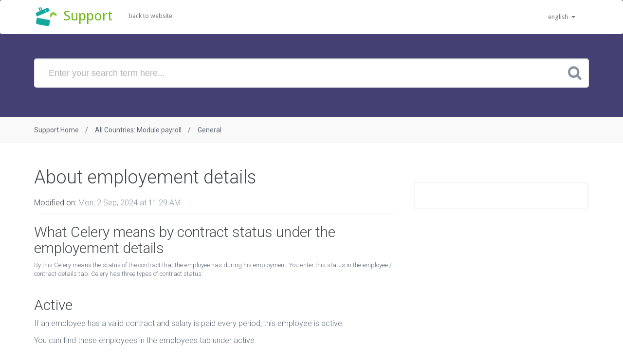

--- FILE ---
content_type: text/html; charset=utf-8
request_url: https://celerypayroll.freshdesk.com/en/support/solutions/articles/6000225669-about-employement-details
body_size: 9879
content:
<!DOCTYPE html>
       
        <!--[if lt IE 7]><html class="no-js ie6 dew-dsm-theme " lang="en" dir="ltr" data-date-format="non_us"><![endif]-->       
        <!--[if IE 7]><html class="no-js ie7 dew-dsm-theme " lang="en" dir="ltr" data-date-format="non_us"><![endif]-->       
        <!--[if IE 8]><html class="no-js ie8 dew-dsm-theme " lang="en" dir="ltr" data-date-format="non_us"><![endif]-->       
        <!--[if IE 9]><html class="no-js ie9 dew-dsm-theme " lang="en" dir="ltr" data-date-format="non_us"><![endif]-->       
        <!--[if IE 10]><html class="no-js ie10 dew-dsm-theme " lang="en" dir="ltr" data-date-format="non_us"><![endif]-->       
        <!--[if (gt IE 10)|!(IE)]><!--><html class="no-js  dew-dsm-theme " lang="en" dir="ltr" data-date-format="non_us"><!--<![endif]-->
	<head>
		
		<!-- Title for the page -->
<title> About employement details : Celery - Online Payroll & HRM </title>

<!-- Meta information -->

      <meta charset="utf-8" />
      <meta http-equiv="X-UA-Compatible" content="IE=edge,chrome=1" />
      <meta name="description" content= "" />
      <meta name="author" content= "" />
       <meta property="og:title" content="About employement details" />  <meta property="og:url" content="https://support.celerypayroll.com/en/support/solutions/articles/6000225669-about-employement-details" />  <meta property="og:description" content=" What Celery means by contract status under the employement details  By this Celery means the status of the contract that the employee has during his employment. You enter this status in the employee / contract details tab. Celery has three types ..." />  <meta property="og:image" content="https://s3.amazonaws.com/cdn.freshdesk.com/data/helpdesk/attachments/production/6000628341/logo/cashman-flat-6cm.png?X-Amz-Algorithm=AWS4-HMAC-SHA256&amp;amp;X-Amz-Credential=AKIAS6FNSMY2XLZULJPI%2F20260128%2Fus-east-1%2Fs3%2Faws4_request&amp;amp;X-Amz-Date=20260128T181735Z&amp;amp;X-Amz-Expires=604800&amp;amp;X-Amz-SignedHeaders=host&amp;amp;X-Amz-Signature=bfd09387eba817e1edb9e36db60abf93b69c625bf57e9820a0188690a5a972b6" />  <meta property="og:site_name" content="Celery - Online Payroll &amp; HRM" />  <meta property="og:type" content="article" />  <meta name="twitter:title" content="About employement details" />  <meta name="twitter:url" content="https://support.celerypayroll.com/en/support/solutions/articles/6000225669-about-employement-details" />  <meta name="twitter:description" content=" What Celery means by contract status under the employement details  By this Celery means the status of the contract that the employee has during his employment. You enter this status in the employee / contract details tab. Celery has three types ..." />  <meta name="twitter:image" content="https://s3.amazonaws.com/cdn.freshdesk.com/data/helpdesk/attachments/production/6000628341/logo/cashman-flat-6cm.png?X-Amz-Algorithm=AWS4-HMAC-SHA256&amp;amp;X-Amz-Credential=AKIAS6FNSMY2XLZULJPI%2F20260128%2Fus-east-1%2Fs3%2Faws4_request&amp;amp;X-Amz-Date=20260128T181735Z&amp;amp;X-Amz-Expires=604800&amp;amp;X-Amz-SignedHeaders=host&amp;amp;X-Amz-Signature=bfd09387eba817e1edb9e36db60abf93b69c625bf57e9820a0188690a5a972b6" />  <meta name="twitter:card" content="summary" />  <link rel="canonical" href="https://support.celerypayroll.com/en/support/solutions/articles/6000225669-about-employement-details" />  <link rel='alternate' hreflang="en" href="https://support.celerypayroll.com/en/support/solutions/articles/6000225669-about-employement-details"/>  <link rel='alternate' hreflang="nl" href="https://support.celerypayroll.com/nl/support/solutions/articles/6000225669-over-contractgegevens"/> 
<meta name="viewport" content="width=device-width, initial-scale=1">

<!-- Responsive setting -->


<!-- Google Tag Manager -->
<script>(function(w,d,s,l,i){w[l]=w[l]||[];w[l].push({'gtm.start':
new Date().getTime(),event:'gtm.js'});var f=d.getElementsByTagName(s)[0],
j=d.createElement(s),dl=l!='dataLayer'?'&l='+l:'';j.async=true;j.src=
'https://www.googletagmanager.com/gtm.js?id='+i+dl;f.parentNode.insertBefore(j,f);
})(window,document,'script','dataLayer','GTM-N6VGJ5R');</script>
<!-- End Google Tag Manager -->

<!-- Fonts and external CSS -->
<link href="https://fonts.googleapis.com/css?family=Droid+Sans:400,700" rel="stylesheet" type='text/css'>
<link href='https://fonts.googleapis.com/css?family=Roboto:400,100,100italic,300,300italic,400italic,500,500italic,700,700italic,900,900italic' rel='stylesheet' type='text/css'>

<link rel="stylesheet" href="https://cdnjs.cloudflare.com/ajax/libs/twitter-bootstrap/3.3.7/css/bootstrap.min.css" integrity="sha256-916EbMg70RQy9LHiGkXzG8hSg9EdNy97GazNG/aiY1w=" crossorigin="anonymous" />
<link rel="stylesheet" href="https://cdnjs.cloudflare.com/ajax/libs/font-awesome/4.7.0/css/font-awesome.min.css" integrity="sha256-eZrrJcwDc/3uDhsdt61sL2oOBY362qM3lon1gyExkL0=" crossorigin="anonymous" />

		
		<!-- Adding meta tag for CSRF token -->
		<meta name="csrf-param" content="authenticity_token" />
<meta name="csrf-token" content="YnYXYTg5VZt54OCaB9q9/mv+nwvgs7CnRQm+mnI0z6YclyMxV0NV5JXgZEMokV2K7hw9oEcjcNoXOW1xZVS86A==" />
		<!-- End meta tag for CSRF token -->
		
		<!-- Fav icon for portal -->
		<link rel='shortcut icon' href='https://s3.amazonaws.com/cdn.freshdesk.com/data/helpdesk/attachments/production/6000744767/fav_icon/cashman-flat-6cm.png' />

		<!-- Base stylesheet -->
 
		<link rel="stylesheet" media="print" href="https://assets4.freshdesk.com/assets/cdn/portal_print-6e04b27f27ab27faab81f917d275d593fa892ce13150854024baaf983b3f4326.css" />
	  		<link rel="stylesheet" media="screen" href="https://assets7.freshdesk.com/assets/cdn/portal_utils-aafe1162bf4f22a3e2f7ebff69e8a3dec620f879e0dd260b84f12042bcefa33a.css" />

		
		<!-- Theme stylesheet -->

		<link href="/support/theme.css?v=4&amp;d=1741707624" media="screen" rel="stylesheet" type="text/css">

		<!-- Google font url if present -->
		<link href='https://fonts.googleapis.com/css?family=Open+Sans+Condensed:300,300italic,700' rel='stylesheet' type='text/css' nonce='1SVi3co1qqERA8ne3SjfNA=='>

		<!-- Including default portal based script framework at the top -->
		<script src="https://assets4.freshdesk.com/assets/cdn/portal_head_v2-d07ff5985065d4b2f2826fdbbaef7df41eb75e17b915635bf0413a6bc12fd7b7.js"></script>
		<!-- Including syntexhighlighter for portal -->
		<script src="https://assets8.freshdesk.com/assets/cdn/prism-841b9ba9ca7f9e1bc3cdfdd4583524f65913717a3ab77714a45dd2921531a402.js"></script>

		    <!-- Google tag (gtag.js) -->
	<script async src='https://www.googletagmanager.com/gtag/js?id=G-16FPR2YBVJ' nonce="1SVi3co1qqERA8ne3SjfNA=="></script>
	<script nonce="1SVi3co1qqERA8ne3SjfNA==">
	  window.dataLayer = window.dataLayer || [];
	  function gtag(){dataLayer.push(arguments);}
	  gtag('js', new Date());
	  gtag('config', 'G-16FPR2YBVJ');
	</script>


		<!-- Access portal settings information via javascript -->
		 <script type="text/javascript">     var portal = {"language":"en","name":"Celery - Online Payroll &amp; HRM","contact_info":"","current_page_name":"article_view","current_tab":"solutions","vault_service":{"url":"https://vault-service.freshworks.com/data","max_try":2,"product_name":"fd"},"current_account_id":230261,"preferences":{"bg_color":"#efefef","header_color":"#454073","help_center_color":"#f9f9f9","footer_color":"#777777","tab_color":"#8dc73f","tab_hover_color":"#4c4b4b","btn_background":"#ffffff","btn_primary_background":"#6c6a6a","base_font":"Helvetica Neue","text_color":"#333333","headings_font":"Open Sans Condensed","headings_color":"#333333","link_color":"#049cdb","link_color_hover":"#036690","input_focus_ring_color":"#f4af1a","non_responsive":"true"},"image_placeholders":{"spacer":"https://assets6.freshdesk.com/assets/misc/spacer.gif","profile_thumb":"https://assets6.freshdesk.com/assets/misc/profile_blank_thumb-4a7b26415585aebbd79863bd5497100b1ea52bab8df8db7a1aecae4da879fd96.jpg","profile_medium":"https://assets6.freshdesk.com/assets/misc/profile_blank_medium-1dfbfbae68bb67de0258044a99f62e94144f1cc34efeea73e3fb85fe51bc1a2c.jpg"},"falcon_portal_theme":false,"current_object_id":6000225669};     var attachment_size = 20;     var blocked_extensions = "";     var allowed_extensions = "";     var store = { 
        ticket: {},
        portalLaunchParty: {} };    store.portalLaunchParty.ticketFragmentsEnabled = false;    store.pod = "us-east-1";    store.region = "US"; </script> 


			
	</head>
	<body>
            	
		
		
		<header id="hero" class="hero overlay">
    <nav class="navbar">
        <div class="container">
            <div class="navbar-header">
                <button type="button" class="navbar-toggle collapsed" data-toggle="collapse" data-target="#navbar-collapse" aria-expanded="false">
                    <span class="sr-only">Toggle navigation</span>
                    <span class="fa fa-bars"></span>
                </button>
                <a href="/en/support/home" class="brand">
                    <span class="image">
                        <img src="https://s3.amazonaws.com/cdn.freshdesk.com/data/helpdesk/attachments/production/6000628341/logo/cashman-flat-6cm.png" alt="Celery - Fresh Online Payroll Software" width="50" height="50">
                    </span>
                    <span class="title">Support</span>
                </a>
            </div>
            <div class="navbar-collapse collapse" id="navbar-collapse">
                <ul class="nav navbar-nav navbar-left">
                    <li>
                      	<a href="https://www.celerypayroll.com">
                        	
	                        Back to website
	                                            
                        </a>
                    </li>
                </ul>
              	<!-- Languages -->
                <div class="banner-language-selector pull-right" data-tabs="tabs"
                data-toggle='tooltip' data-placement="bottom" title=""><ul class="language-options" role="tablist"><li class="dropdown"><h5 class="dropdown-toggle" data-toggle="dropdown"><span>English</span><span class="caret"></span></h5><ul class="dropdown-menu " role="menu" aria-labelledby="dropdownMenu"><li><a class="active" tabindex="-1" href="/en/support/solutions/articles/6000225669-about-employement-details"><span class='icon-dd-tick-dark'></span>English </a></li><li><a class="" tabindex="-1" href="/nl/support/solutions/articles/6000225669-over-contractgegevens">Dutch</a></li></ul></li></ul></div>
            </div>
        </div>
    </nav>
	 
	<div class="masthead single-masthead">
        <div class="container">
            <div class="row">
                <div class="col-md-12">
                    <form class="hc-search-form print--remove" autocomplete="off" action="/en/support/search/solutions" id="hc-search-form" data-csrf-ignore="true">
	<div class="hc-search-input">
	<label for="support-search-input" class="hide">Enter your search term here...</label>
		<input placeholder="Enter your search term here..." type="text"
			name="term" class="special" value=""
            rel="page-search" data-max-matches="10" id="support-search-input">
	</div>
	<div class="hc-search-button">
		<button class="btn btn-primary" aria-label="Search" type="submit" autocomplete="off">
			<i class="mobile-icon-search hide-tablet"></i>
			<span class="hide-in-mobile">
				Search
			</span>
		</button>
	</div>
</form>
                </div>
            </div>
        </div>
    </div>
	
</header>

	
<!-- Notification Messages -->
 <div class="alert alert-with-close notice hide" id="noticeajax"></div> 

<div class="breadcrumbs">
    <div class="container">
        <ol>
	        <li><a href="/en/support/home">Support Home</a></li>
    	    <li><a href="/en/support/solutions/6000136236">All Countries: Module payroll</a></li>
    	    <li><a href="/en/support/solutions/folders/6000236277">General</a></li>
        </ol>
    </div>
</div>

<main class="content-wrapper">
    <div class="container">
        <div class="row">
            <div class="col-lg-8">
                <article class="post">
                    <h1>About employement details</h1>

                    <ul class="meta">
                        <li><span>Modified on: </span> Mon, 2 Sep, 2024 at 11:29 AM</li>
                    </ul>
                  
	                <h2>What Celery means by contract status under the employement details</h2><p style="box-sizing: border-box; margin: 0px; font-size: 13px; line-height: 18px; word-break: normal; overflow-wrap: break-word;">By this Celery means the status of the contract that the employee has during his employment. You enter this status in the employee / contract details tab. Celery has three types of contract status:</p><p style="box-sizing: border-box; margin: 0px; font-size: 13px; line-height: 18px; word-break: normal; overflow-wrap: break-word;"><br></p><h2>Active</h2><p>If an employee has a valid contract and salary is paid every period, this employee is active.</p><p>You can find these employees in the employees tab under active.</p><p style="box-sizing: border-box; margin: 0px; font-size: 13px; line-height: 18px; word-break: normal; overflow-wrap: break-word;"><img src="https://s3.amazonaws.com/cdn.freshdesk.com/data/helpdesk/attachments/production/6103449241/original/3ICDZ30YmOb7Hg9LrjAbxn-WhBe6jp0F7w.png?1584564042" style="width: auto;" class="fr-fic fr-fil fr-dib" data-attachment="[object Object]" data-id="6103449241"></p><h2>Inactive</h2><p>If an employee has a valid contract but is temporarily not working and not paid, you can put this employee inactive. You can think about employees who go on sabatical, seasonal workers or employees who are paid per hour and who are not called up for a number of periods. You can set this for the employee under contract data by setting the slider for employee is active to no.</p><p><br></p><p style="box-sizing: border-box; margin: 0px; font-size: 13px; line-height: 18px; word-break: normal; overflow-wrap: break-word;"><img src="https://s3.amazonaws.com/cdn.freshdesk.com/data/helpdesk/attachments/production/6103449438/original/bwVoxGHB4aJVUt6HrE60lxwzENHhh4Gu3w.png?1584564270" style="width: auto;" class="fr-fic fr-fil fr-dib" data-attachment="[object Object]" data-id="6103449438"></p><p style="box-sizing: border-box; margin: 0px; font-size: 13px; line-height: 18px; word-break: normal; overflow-wrap: break-word;">&nbsp;</p><p dir="ltr" style="box-sizing: border-box; margin: 0px; font-size: 13px; line-height: 18px; word-break: normal; overflow-wrap: break-word;">The result is that this employee becomes also inactive in the employee overview. Because there is no pay slip for this employee, it will not be invoiced either. Also for the module HRM, this employee will not be counted for billing when the integration is disabled.</p><p dir="ltr" style="box-sizing: border-box; margin: 0px; font-size: 13px; line-height: 18px; word-break: normal; overflow-wrap: break-word;"><img src="https://s3.amazonaws.com/cdn.freshdesk.com/data/helpdesk/attachments/production/6127530075/original/I5Punl2IaJnKLLamXKExtxcJqTvJf9jF_g.png?1622662098" style="width: auto;" class="fr-fic fr-fil fr-dib" data-attachment="[object Object]" data-id="6127530075"><br></p><p dir="ltr" style="box-sizing: border-box; margin: 0px; font-size: 13px; line-height: 18px; word-break: normal; overflow-wrap: break-word;"><br></p><p style="box-sizing: border-box; margin: 0px; font-size: 13px; line-height: 18px; word-break: normal; overflow-wrap: break-word;"><br></p><p style="box-sizing: border-box; margin: 0px; font-size: 13px; line-height: 18px; word-break: normal; overflow-wrap: break-word;"><img src="https://s3.amazonaws.com/cdn.freshdesk.com/data/helpdesk/attachments/production/6103449594/original/k2NTFodQtVysobZAWPVgYUUTH52TdMhGbg.png?1584564457" style="width: auto;" class="fr-fic fr-fil fr-dib" data-attachment="[object Object]" data-id="6103449594"></p><p style="box-sizing: border-box; margin: 0px; font-size: 13px; line-height: 18px; word-break: normal; overflow-wrap: break-word;"><br></p><h2>Out of service</h2><p>Only when the contract with the employee is definitively terminated, you can indicate that the employee is no longer employed. You can indicate this by setting the slider for no longer employed to yes under employee tab under contract details. You also indicate the last date on which the employee had a contract.</p><p><img src="https://s3.amazonaws.com/cdn.freshdesk.com/data/helpdesk/attachments/production/6197948958/original/suGgW3kHWxcTOHacR4gqJpVdlf282odjqA.png?1716488682" style="width: auto;" class="fr-fic fr-fil fr-dib" data-attachment="[object Object]" data-id="6197948958"></p><p style="box-sizing: border-box; margin: 0px; font-size: 13px; line-height: 18px; word-break: normal; overflow-wrap: break-word;"><br></p><p>NOTE: INDICATE THIS BEFORE PROCESSING THE LAST PERIOD FOR THIS EMPLOYEE.</p><p>The result is that the date of last working day is entered on the pay slip and a correct final statement &nbsp;for taxes and premiums is created for this employee. For this, you must add the number of days and hours to be paid in the month of leaving employment. You can find the employee under out of service in the employee overview.</p><p style="box-sizing: border-box; margin: 0px; font-size: 13px; line-height: 18px; word-break: normal; overflow-wrap: break-word;"><br></p><p style="box-sizing: border-box; margin: 0px; font-size: 13px; line-height: 18px; word-break: normal; overflow-wrap: break-word;"><img src="https://s3.amazonaws.com/cdn.freshdesk.com/data/helpdesk/attachments/production/6103450706/original/AP_dCqg24fX_qu_XZ8UXsy_33Kv5efU1MA.png?1584566019" style="width: auto;" class="fr-fic fr-fil fr-dib" data-attachment="[object Object]" data-id="6103450706"></p><p style="box-sizing: border-box; margin: 0px; font-size: 13px; line-height: 18px; word-break: normal; overflow-wrap: break-word;"><br></p><blockquote style="box-sizing: border-box; padding: 6px 6px 1px 1em; margin: 0.5em; font-size: 13px; border-left: 1px dotted rgb(153, 153, 153); line-height: 22px; color: rgb(102, 102, 102);"><p dir="ltr">We strongly advise against entering this date to keep an eye on the end of a temporary contract, to prevent an employee from being wrongly paid. The module HRM is very suitable for this. There you can completely follow the path from date of entry till the date of last working day under job information. Also all history is displayed in the HRM module.</p></blockquote>
                </article>
           		

				<p class="article-vote" id="voting-container" 
											data-user-id="" 
											data-article-id="6000225669"
											data-language="en">
										Did you find it helpful?<span data-href="/en/support/solutions/articles/6000225669/thumbs_up" class="vote-up a-link" id="article_thumbs_up" 
									data-remote="true" data-method="put" data-update="#voting-container" 
									data-user-id=""
									data-article-id="6000225669"
									data-language="en"
									data-update-with-message="Glad we could be helpful. Thanks for the feedback.">
								Yes</span><span class="vote-down-container"><span data-href="/en/support/solutions/articles/6000225669/thumbs_down" class="vote-down a-link" id="article_thumbs_down" 
									data-remote="true" data-method="put" data-update="#vote-feedback-form" 
									data-user-id=""
									data-article-id="6000225669"
									data-language="en"
									data-hide-dom="#voting-container" data-show-dom="#vote-feedback-container">
								No</span></span></p><a class="hide a-link" id="vote-feedback-form-link" data-hide-dom="#vote-feedback-form-link" data-show-dom="#vote-feedback-container">Send feedback</a><div id="vote-feedback-container"class="hide">	<div class="lead">Sorry we couldn't be helpful. Help us improve this article with your feedback.</div>	<div id="vote-feedback-form">		<div class="sloading loading-small loading-block"></div>	</div></div>
            </div>

            <div class="col-lg-4">
                <div class="sidebar">
                    <div class="pt-50">
                        <div class="widget widget_categories">
	                        <div id="related_articles"><div class="cs-g-c"><section class="article-list"><h3 class="list-lead">Related Articles</h3><ul rel="remote" 
			data-remote-url="/en/support/search/articles/6000225669/related_articles?container=related_articles&limit=10" 
			id="related-article-list"></ul></section></div></div>
                        </div>
                    </div>
                </div>
            </div>
        </div>
    </div>
</main>

  
<!-- Support Section -->
<section class="text-white section support-section">
    <div class="container">
        <div class="row">
            <div class="divider"><i class="fa fa-support"></i></div>
        </div>
    </div>
</section>

<!-- Call To Action -->
<section class="section">
    <div class="container">
        <div class="row call-to-action">
	        <div class="col-lg-1">
    	        <span class="icon-envelope"></span>
            </div>
            
            <div class="col-lg-9"> 
                <h3>Contact Us</h3>
                <p>If you have question which are beyond this knowledgebase kindly contact us</p>
            </div>
            <div class="col-lg-2">
                <a href="mailto:support@celerypayroll.com" target="_blank" class="btn btn-success btn-action">Write to Us Now</a>
            </div>
                    
        </div>
    </div>
</section>
  
<footer>
  <div class="container">
    <div class="row">
      <div class="col-lg-2 col-md-3 col-sm-3">
        <img src="https://www.celerypayroll.com/images/logo-header@2x.png" alt="Celery - Fresh Online Payroll Software" width="156" height="45">
      </div>
      <div class="col-lg-10 col-md-9 col-sm-9">
        <ul class="footer-links">
	      
          <li><a href="https://www.celerypayroll.com/language/en/features">Features</a></li>
          <li><a href="https://www.celerypayroll.com/language/en/pricing">Pricing</a></li>
          <li><a href="https://www.celerypayroll.com/language/en/testimonials">Testimonials</a></li>
          <li><a href="https://www.celerypayroll.com/language/en/blog">Blog</a></li>
          <li><a href="https://www.celerypayroll.com/language/en/try-it-for-free">Try it free</a></li>
                
        </ul>
      </div>
    </div>
  </div>
</footer>

<!--script src="https://cdnjs.cloudflare.com/ajax/libs/jquery/1.12.4/jquery.min.js" integrity="sha256-ZosEbRLbNQzLpnKIkEdrPv7lOy9C27hHQ+Xp8a4MxAQ=" crossorigin="anonymous"></script>
<script src="https://cdnjs.cloudflare.com/ajax/libs/jquery-migrate/1.4.1/jquery-migrate.min.js" integrity="sha256-SOuLUArmo4YXtXONKz+uxIGSKneCJG4x0nVcA0pFzV0=" crossorigin="anonymous"></script>
<script src="https://cdnjs.cloudflare.com/ajax/libs/twitter-bootstrap/3.3.7/js/bootstrap.min.js" integrity="sha256-U5ZEeKfGNOja007MMD3YBI0A3OSZOQbeG6z2f2Y0hu8=" crossorigin="anonymous"></script-->





			<script src="https://assets8.freshdesk.com/assets/cdn/portal_bottom-0fe88ce7f44d512c644a48fda3390ae66247caeea647e04d017015099f25db87.js"></script>

		<script src="https://assets3.freshdesk.com/assets/cdn/redactor-642f8cbfacb4c2762350a557838bbfaadec878d0d24e9a0d8dfe90b2533f0e5d.js"></script> 
		<script src="https://assets1.freshdesk.com/assets/cdn/lang/en-4a75f878b88f0e355c2d9c4c8856e16e0e8e74807c9787aaba7ef13f18c8d691.js"></script>
		<!-- for i18n-js translations -->
  		<script src="https://assets2.freshdesk.com/assets/cdn/i18n/portal/en-7dc3290616af9ea64cf8f4a01e81b2013d3f08333acedba4871235237937ee05.js"></script>
		<!-- Including default portal based script at the bottom -->
		<script nonce="1SVi3co1qqERA8ne3SjfNA==">
//<![CDATA[
	
	jQuery(document).ready(function() {
					
		// Setting the locale for moment js
		moment.lang('en');

		var validation_meassages = {"required":"This field is required.","remote":"Please fix this field.","email":"Please enter a valid email address.","url":"Please enter a valid URL.","date":"Please enter a valid date.","dateISO":"Please enter a valid date ( ISO ).","number":"Please enter a valid number.","digits":"Please enter only digits.","creditcard":"Please enter a valid credit card number.","equalTo":"Please enter the same value again.","two_decimal_place_warning":"Value cannot have more than 2 decimal digits","select2_minimum_limit":"Please type %{char_count} or more letters","select2_maximum_limit":"You can only select %{limit} %{container}","maxlength":"Please enter no more than {0} characters.","minlength":"Please enter at least {0} characters.","rangelength":"Please enter a value between {0} and {1} characters long.","range":"Please enter a value between {0} and {1}.","max":"Please enter a value less than or equal to {0}.","min":"Please enter a value greater than or equal to {0}.","select2_maximum_limit_jq":"You can only select {0} {1}","facebook_limit_exceed":"Your Facebook reply was over 8000 characters. You'll have to be more clever.","messenger_limit_exceeded":"Oops! You have exceeded Messenger Platform's character limit. Please modify your response.","not_equal_to":"This element should not be equal to","email_address_invalid":"One or more email addresses are invalid.","twitter_limit_exceed":"Oops! You have exceeded Twitter's character limit. You'll have to modify your response.","password_does_not_match":"The passwords don't match. Please try again.","valid_hours":"Please enter a valid hours.","reply_limit_exceed":"Your reply was over 2000 characters. You'll have to be more clever.","url_format":"Invalid URL format","url_without_slash":"Please enter a valid URL without '/'","link_back_url":"Please enter a valid linkback URL","requester_validation":"Please enter a valid requester details or <a href=\"#\" id=\"add_requester_btn_proxy\">add new requester.</a>","agent_validation":"Please enter valid agent details","email_or_phone":"Please enter a Email or Phone Number","upload_mb_limit":"Upload exceeds the available 15MB limit","invalid_image":"Invalid image format","atleast_one_role":"At least one role is required for the agent","invalid_time":"Invalid time.","remote_fail":"Remote validation failed","trim_spaces":"Auto trim of leading & trailing whitespace","hex_color_invalid":"Please enter a valid hex color value.","name_duplication":"The name already exists.","invalid_value":"Invalid value","invalid_regex":"Invalid Regular Expression","same_folder":"Cannot move to the same folder.","maxlength_255":"Please enter less than 255 characters","decimal_digit_valid":"Value cannot have more than 2 decimal digits","atleast_one_field":"Please fill at least {0} of these fields.","atleast_one_portal":"Select atleast one portal.","custom_header":"Please type custom header in the format -  header : value","same_password":"Should be same as Password","select2_no_match":"No matching %{container} found","integration_no_match":"no matching data...","time":"Please enter a valid time","valid_contact":"Please add a valid contact","field_invalid":"This field is invalid","select_atleast_one":"Select at least one option.","ember_method_name_reserved":"This name is reserved and cannot be used. Please choose a different name."}	

		jQuery.extend(jQuery.validator.messages, validation_meassages );


		jQuery(".call_duration").each(function () {
			var format,time;
			if (jQuery(this).data("time") === undefined) { return; }
			if(jQuery(this).hasClass('freshcaller')){ return; }
			time = jQuery(this).data("time");
			if (time>=3600) {
			 format = "hh:mm:ss";
			} else {
				format = "mm:ss";
			}
			jQuery(this).html(time.toTime(format));
		});
	});

	// Shortcuts variables
	var Shortcuts = {"global":{"help":"?","save":"mod+return","cancel":"esc","search":"/","status_dialog":"mod+alt+return","save_cuctomization":"mod+shift+s"},"app_nav":{"dashboard":"g d","tickets":"g t","social":"g e","solutions":"g s","forums":"g f","customers":"g c","reports":"g r","admin":"g a","ticket_new":"g n","compose_email":"g m"},"pagination":{"previous":"alt+left","next":"alt+right","alt_previous":"j","alt_next":"k"},"ticket_list":{"ticket_show":"return","select":"x","select_all":"shift+x","search_view":"v","show_description":"space","unwatch":"w","delete":"#","pickup":"@","spam":"!","close":"~","silent_close":"alt+shift+`","undo":"z","reply":"r","forward":"f","add_note":"n","scenario":"s"},"ticket_detail":{"toggle_watcher":"w","reply":"r","forward":"f","add_note":"n","close":"~","silent_close":"alt+shift+`","add_time":"m","spam":"!","delete":"#","show_activities_toggle":"}","properties":"p","expand":"]","undo":"z","select_watcher":"shift+w","go_to_next":["j","down"],"go_to_previous":["k","up"],"scenario":"s","pickup":"@","collaboration":"d"},"social_stream":{"search":"s","go_to_next":["j","down"],"go_to_previous":["k","up"],"open_stream":["space","return"],"close":"esc","reply":"r","retweet":"shift+r"},"portal_customizations":{"preview":"mod+shift+p"},"discussions":{"toggle_following":"w","add_follower":"shift+w","reply_topic":"r"}};
	
	// Date formats
	var DATE_FORMATS = {"non_us":{"moment_date_with_week":"ddd, D MMM, YYYY","datepicker":"d M, yy","datepicker_escaped":"d M yy","datepicker_full_date":"D, d M, yy","mediumDate":"d MMM, yyyy"},"us":{"moment_date_with_week":"ddd, MMM D, YYYY","datepicker":"M d, yy","datepicker_escaped":"M d yy","datepicker_full_date":"D, M d, yy","mediumDate":"MMM d, yyyy"}};

	var lang = { 
		loadingText: "Please Wait...",
		viewAllTickets: "View all tickets"
	};


//]]>
</script> 

		

		<img src='/en/support/solutions/articles/6000225669-about-employement-details/hit' alt='Article views count' aria-hidden='true'/>
		<script type="text/javascript">
     		I18n.defaultLocale = "en";
     		I18n.locale = "en";
		</script>
			
    	


		<!-- Include dynamic input field script for signup and profile pages (Mint theme) -->

	</body>
</html>
